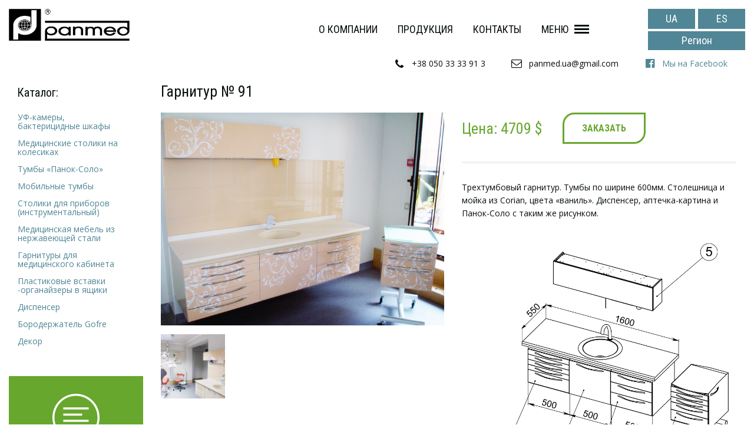

--- FILE ---
content_type: text/html; charset=UTF-8
request_url: https://panmed.ua/product/garnitur-91/
body_size: 11913
content:
<!DOCTYPE html>
<!--[if lt IE 9]>
<html lang="ru-RU" class="ie">
<![endif]-->
<!--[if gt IE 8]><!-->
<html lang="ru-RU">
<!--<![endif]-->
  <head>
    <meta charset="utf-8">
    <meta http-equiv="X-UA-Compatible" content="IE=edge,chrome=1">
    <meta name="viewport" content="width=device-width, initial-scale=1, user-scalable=no, maximum-scale=1">
	<!-- Google Tag Manager -->
<script>(function(w,d,s,l,i){w[l]=w[l]||[];w[l].push({'gtm.start':
new Date().getTime(),event:'gtm.js'});var f=d.getElementsByTagName(s)[0],
j=d.createElement(s),dl=l!='dataLayer'?'&l='+l:'';j.async=true;j.src=
'https://www.googletagmanager.com/gtm.js?id='+i+dl;f.parentNode.insertBefore(j,f);
})(window,document,'script','dataLayer','GTM-W4R9TP6');</script>
<!-- End Google Tag Manager -->
    <title>Гарнитур № 91 - Панмед</title>
    <meta name="description" content="Мебель для медицинских кабинетов">

    <meta property="og:title" content="Гарнитур № 91 - Панмед">
    <meta property="og:site_name" content="panmed.ua">
    <meta property="og:url" content="https://panmed.ua/product/garnitur-91/">
    <meta property="og:image" content="https://panmed.ua/wp-content/themes/panmed/img/social-template/open-graph-default.jpg">
    <meta property="og:locale" content="ru_RU">
    <meta property="og:locale:alternate" content="en_US">
    <meta property="og:locale:alternate" content="es_AR">
        
    <!-- <meta name="robots" content="index, follow, NOODP, NOYDIR"> -->

    <link rel="shortcut icon" type="image/x-icon" href="https://panmed.ua/wp-content/themes/panmed/favicon.ico">
    <link rel="shortcut icon" type="image/ico" href="https://panmed.ua/wp-content/themes/panmed/favicon.ico">
    <link rel="apple-touch-icon-precomposed" href="https://panmed.ua/wp-content/themes/panmed/img/favicons/touch-icon-iphone.png"> 
    <link rel="apple-touch-icon-precomposed" sizes="76x76" href="https://panmed.ua/wp-content/themes/panmed/img/favicons/touch-icon-ipad.png">
    <link rel="apple-touch-icon-precomposed" sizes="120x120" href="https://panmed.ua/wp-content/themes/panmed/img/favicons/touch-icon-iphone-retina.png">
    <link rel="apple-touch-icon-precomposed" sizes="152x152" href="https://panmed.ua/wp-content/themes/panmed/img/favicons/touch-icon-ipad-retina.png">
    <link rel="icon" sizes="192x192" href="https://panmed.ua/wp-content/themes/panmed/img/favicons/panok-logo-icon-192.png">

    <link href='https://fonts.googleapis.com/css?family=Open+Sans:300,300italic,400,400italic,700,700italic&subset=latin,cyrillic' rel='stylesheet' type='text/css'>
    <link href='https://fonts.googleapis.com/css?family=Roboto+Condensed:400,400italic,700,700italic&subset=latin,cyrillic' rel='stylesheet' type='text/css'>

    <link href="https://panmed.ua/wp-content/themes/panmed/css/fonts.css" rel="stylesheet">
    <link href="https://panmed.ua/wp-content/themes/panmed/style.css" rel="stylesheet">
    
            <meta name='robots' content='index, follow, max-image-preview:large, max-snippet:-1, max-video-preview:-1' />

	<!-- This site is optimized with the Yoast SEO plugin v16.6.1 - https://yoast.com/wordpress/plugins/seo/ -->
	<link rel="canonical" href="https://panmed.ua/product/garnitur-91/" />
	<meta property="og:locale" content="ru_RU" />
	<meta property="og:type" content="article" />
	<meta property="og:title" content="Гарнитур № 91 - Панмед" />
	<meta property="og:description" content="Трехтумбовый гарнитур. Тумбы по ширине 600мм. Столешница и мойка из Corian, цвета «ваниль». Диспенсер, аптечка-картина и Панок-Соло с таким же рисунком. В состав гарнитура входит: 1- Навесная тумба с мойкой из искусственного камня , смесителем рычажным, распашной дверью 643 у.е 2- Навесная тумба с 5-ю выдвижными ящиками &#8211; 486 у.е 3- Навесная тумба с 3-я [&hellip;]" />
	<meta property="og:url" content="https://panmed.ua/product/garnitur-91/" />
	<meta property="og:site_name" content="Панмед" />
	<meta property="article:modified_time" content="2016-08-16T17:53:20+00:00" />
	<meta property="og:image" content="https://panmed.ua/wp-content/uploads/2016/07/91.jpg" />
	<meta name="twitter:card" content="summary_large_image" />
	<script type="application/ld+json" class="yoast-schema-graph">{"@context":"https://schema.org","@graph":[{"@type":"WebSite","@id":"https://panmed.ua/#website","url":"https://panmed.ua/","name":"\u041f\u0430\u043d\u043c\u0435\u0434","description":"\u041c\u0435\u0431\u0435\u043b\u044c \u0434\u043b\u044f \u043c\u0435\u0434\u0438\u0446\u0438\u043d\u0441\u043a\u0438\u0445 \u043a\u0430\u0431\u0438\u043d\u0435\u0442\u043e\u0432","potentialAction":[{"@type":"SearchAction","target":{"@type":"EntryPoint","urlTemplate":"https://panmed.ua/?s={search_term_string}"},"query-input":"required name=search_term_string"}],"inLanguage":"ru-RU"},{"@type":"ImageObject","@id":"https://panmed.ua/product/garnitur-91/#primaryimage","inLanguage":"ru-RU","url":"https://panmed.ua/wp-content/uploads/2016/07/91.jpg","contentUrl":"https://panmed.ua/wp-content/uploads/2016/07/91.jpg"},{"@type":"WebPage","@id":"https://panmed.ua/product/garnitur-91/#webpage","url":"https://panmed.ua/product/garnitur-91/","name":"\u0413\u0430\u0440\u043d\u0438\u0442\u0443\u0440 \u2116 91 - \u041f\u0430\u043d\u043c\u0435\u0434","isPartOf":{"@id":"https://panmed.ua/#website"},"primaryImageOfPage":{"@id":"https://panmed.ua/product/garnitur-91/#primaryimage"},"datePublished":"2016-07-11T07:11:55+00:00","dateModified":"2016-08-16T17:53:20+00:00","breadcrumb":{"@id":"https://panmed.ua/product/garnitur-91/#breadcrumb"},"inLanguage":"ru-RU","potentialAction":[{"@type":"ReadAction","target":["https://panmed.ua/product/garnitur-91/"]}]},{"@type":"BreadcrumbList","@id":"https://panmed.ua/product/garnitur-91/#breadcrumb","itemListElement":[{"@type":"ListItem","position":1,"name":"\u0413\u043b\u0430\u0432\u043d\u0430\u044f \u0441\u0442\u0440\u0430\u043d\u0438\u0446\u0430","item":"https://panmed.ua/"},{"@type":"ListItem","position":2,"name":"\u0413\u0430\u0440\u043d\u0438\u0442\u0443\u0440 \u2116 91"}]}]}</script>
	<!-- / Yoast SEO plugin. -->


<link rel='dns-prefetch' href='//s.w.org' />
<link rel='stylesheet' id='wp-block-library-css'  href='https://panmed.ua/wp-includes/css/dist/block-library/style.min.css?ver=5.7.14' type='text/css' media='all' />
<link rel="alternate" href="https://panmed.ua/en/product/set-91/" hreflang="en" />
<link rel="alternate" href="https://panmed.ua/product/garnitur-91/" hreflang="ru" />
<link rel="alternate" href="https://panmed.ua/ua/product/garnitur-91-2/" hreflang="uk" />

<!-- Facebook Pixel Code -->
  <script>
    !function(f,b,e,v,n,t,s){if(f.fbq)return;n=f.fbq=function(){n.callMethod?
    n.callMethod.apply(n,arguments):n.queue.push(arguments)};if(!f._fbq)f._fbq=n;
    n.push=n;n.loaded=!0;n.version='2.0';n.queue=[];t=b.createElement(e);t.async=!0;
    t.src=v;s=b.getElementsByTagName(e)[0];s.parentNode.insertBefore(t,s)}(window,
    document,'script','//connect.facebook.net/en_US/fbevents.js');
    fbq('init', '460604454136967');
    fbq('track', "PageView");
    fbq('track', 'ViewContent');
    fbq('track', 'Search');
    fbq('track', 'Lead');
  </script>
  <noscript>
    <img height="1" width="1" style="display:none" src="https://www.facebook.com/tr?id=460604454136967&ev=PageView&noscript=1" />
  </noscript>
  <!-- End Facebook Pixel Code -->
  <!-- Global site tag (gtag.js) - Google Analytics -->
<script async src="https://www.googletagmanager.com/gtag/js?id=UA-39551031-1"></script>
<script>
  window.dataLayer = window.dataLayer || [];
  function gtag(){dataLayer.push(arguments);}
  gtag('js', new Date());

  gtag('config', 'UA-39551031-1');
</script>

  </head>
  <body data-rsssl=1 id="product">
      <header id="main-header" class="main-header" role="banner">
            <nav id="navigation-main" class="navigation-main" role="navigation">
              <a class="brand-logo" href="/" rel="home">
          <img class="logo" src="https://panmed.ua/wp-content/themes/panmed/img/logo.png" alt="Логотип 'Панмед' - Мебель для медицинских кабинетов" title="Медицинская мебель 'Панмед'">
        </a>
        <a class="brand-name" href="/" rel="home">
          <img class="name" src="https://panmed.ua/wp-content/themes/panmed/img/brand.png" alt="Панмед - Медицинская мебель">
        </a>
            </nav>

      <nav id="navigation-menu" class="navigation-menu" role="navigation">
        <ul id="main-menu" class="main-menu"><li id="menu-item-35" class="menu-item menu-item-type-post_type menu-item-object-page menu-item-35"><a href="https://panmed.ua/introduction/">О компании</a></li>
<li id="menu-item-599" class="menu-item menu-item-type-post_type menu-item-object-page menu-item-599"><a href="https://panmed.ua/catalog/">Продукция</a></li>
<li id="menu-item-156" class="menu-item menu-item-type-post_type menu-item-object-page menu-item-156"><a href="https://panmed.ua/kontakt/">Контакты</a></li>
<li class="menu-item -toggle"><a href="#">Меню <span class="toggle-menu"><span class="hamburger"></span></span></a></li></ul>      </nav>

      <div id="utilitybar" class="utility-bar">
        <div class="info-group">
          <a class="office" href="tel:+38 050 33 33 91 3">+38 050 33 33 91 3</a>
          <a class="mobile" href="tel:+38050 33 33 91 3 ">+38 050 33 33 91 3</a>
        </div>
                <div class="util-group">
          <span>Курс: 1$ = 42 грн</span>
          <input id="uah-rate" name="uah-rate" type="hidden" class="uah-rate" value="42">
        </div>
              </div>

      <ul class="lang-switcher">
        	<li class="lang-item lang-item-2 lang-item-en lang-item-first"><a lang="en-US" hreflang="en-US" href="https://panmed.ua/en/product/set-91/">en</a></li>
	<li class="lang-item lang-item-5 lang-item-ru current-lang"><a lang="ru-RU" hreflang="ru-RU" href="https://panmed.ua/product/garnitur-91/">ru</a></li>
	<li class="lang-item lang-item-363 lang-item-es no-translation"><a lang="es-AR" hreflang="es-AR" href="https://panmed.ua/es/">es</a></li>
	<li class="lang-item lang-item-448 lang-item-ua"><a lang="uk" hreflang="uk" href="https://panmed.ua/ua/product/garnitur-91-2/">ua</a></li>
      </ul>
      
      <a id="region-switcher" class="region-switcher" href="#">Регион</a>
      
    </header>

    <div class="page-container">

      <div class="company-contact">
        <a class="phone" href="tel:+38050 33 33 91 3 ">+38 050 33 33 91 3</a>
        <a class="email" href="mailto:panmed.ua@gmail.com ">panmed.ua@gmail.com </a>
                <a class="to-fb" href="https://www.facebook.com/TMPanmed" rel="nofollow" target="_blank">Мы на Facebook</a>
              </div>      <main id="main" role="main">
        <div class="container">
          <div class="row content-sidebar">
            <div class="content">
                          <div class="product-title">
                <h1>Гарнитур № 91</h1>
              </div>
                                                                                                                                <div class="product-info">
                <div id="product-photos" class="photos">
                                                  <div id="main-photo" class="main-photo">
                    <a class="photo-link" href="https://panmed.ua/wp-content/uploads/2016/07/DSC09920.jpg"><img src="https://panmed.ua/wp-content/uploads/2016/07/DSC09920.jpg" alt="Гарнитур № 91"></a>
                                      </div>
                                                                  <div id="more-photos" class="more-photos">
                                      <div class="photo">
                      <a class="photo-link" href="https://panmed.ua/wp-content/uploads/2016/07/521551_468465883168892_40891295_n21.jpg"><img src="https://panmed.ua/wp-content/uploads/2016/07/521551_468465883168892_40891295_n21_250x250_acf_cropped.jpg" alt="Гарнитур № 91"></a>
                    </div>
                                    </div>
                                                </div>
                <div class="text">
                  <div id="colours3d" class="colours3d -hidden">
                    <h3>Выберите цвет:</h3>
                    <div class="colors-selection">
                      <div class="ral-color"><a class="ral1001" data-switch="1001" href="#">RAL-1001</a></div>
                      <div class="ral-color"><a class="ral1015" data-switch="1015" href="#">RAL-1015</a></div>
                      <div class="ral-color"><a class="ral1018" data-switch="1018" href="#">RAL-1018</a></div>
                      <div class="ral-color"><a class="ral1028" data-switch="1028" href="#">RAL-1028</a></div>
                      <div class="ral-color"><a class="ral1034" data-switch="1034" href="#">RAL-1034</a></div>
                      <div class="ral-color"><a class="ral2004" data-switch="2004" href="#">RAL-2004</a></div>
                      <div class="ral-color"><a class="ral3011" data-switch="3011" href="#">RAL-3011</a></div>
                      <div class="ral-color"><a class="ral3012" data-switch="3012" href="#">RAL-3012</a></div>
                      <div class="ral-color"><a class="ral3014" data-switch="3014" href="#">RAL-3014</a></div>
                      <div class="ral-color"><a class="ral3020" data-switch="3020" href="#">RAL-3020</a></div>
                      <div class="ral-color"><a class="ral3022" data-switch="3022" href="#">RAL-3022</a></div>
                      <div class="ral-color"><a class="ral4003" data-switch="4003" href="#">RAL-4003</a></div>
                      <div class="ral-color"><a class="ral4005" data-switch="4005" href="#">RAL-4005</a></div>
                      <div class="ral-color"><a class="ral4006" data-switch="4006" href="#">RAL-4006</a></div>
                      <div class="ral-color"><a class="ral5002" data-switch="5002" href="#">RAL-5002</a></div>
                      <div class="ral-color"><a class="ral5010" data-switch="5010" href="#">RAL-5010</a></div>
                      <div class="ral-color"><a class="ral5015" data-switch="5015" href="#">RAL-5015</a></div>
                      <div class="ral-color"><a class="ral5017" data-switch="5017" href="#">RAL-5017</a></div>
                      <div class="ral-color"><a class="ral5021" data-switch="5021" href="#">RAL-5021</a></div>
                      <div class="ral-color"><a class="ral5023" data-switch="5023" href="#">RAL-5023</a></div>
                      <div class="ral-color"><a class="ral6018" data-switch="6018" href="#">RAL-6018</a></div>
                      <div class="ral-color"><a class="ral6019" data-switch="6019" href="#">RAL-6019</a></div>
                      <div class="ral-color"><a class="ral6027" data-switch="6027" href="#">RAL-6027</a></div>
                      <div class="ral-color"><a class="ral6029" data-switch="6029" href="#">RAL-6029</a></div>
                      <div class="ral-color"><a class="ral6032" data-switch="6032" href="#">RAL-6032</a></div>
                      <div class="ral-color"><a class="ral6033" data-switch="6033" href="#">RAL-6033</a></div>
                      <div class="ral-color"><a class="ral6034" data-switch="6034" href="#">RAL-6034</a></div>
                      <div class="ral-color"><a class="ral7001" data-switch="7001" href="#">RAL-7001</a></div>
                      <div class="ral-color"><a class="ral7035" data-switch="7035" href="#">RAL-7035</a></div>
                      <div class="ral-color"><a class="ral9016" data-switch="9016" href="#">RAL-9016</a></div>
                    </div>
                                        <div class="colors-attention"><p>Внимание! Цвет на экране монитора может отличаться от цвета изделия при получении. Более детальная информация <a href="https://panmed.ua/colors/" target="_blank">по данной ссылке</a>.</p></div>
                                        <input type="hidden" id="modelPath" name="modelPath" value="">
                  </div>
                  <div id="mc-switcher" class="mc-switcher -hidden">
                    <a id="hand-link" href="#" class="mc-link -handle">Посмотреть цвета ручки</a>
                    <a id="handoff-link" href="#" class="mc-link -handle -hidden">Посмотреть цвета изделия</a>
                    <a id="mc-link" href="#" class="mc-link -back">Вернуться к фотографиям</a>
                  </div>
                                    <div class="product-price">
                    
                                        
                    <span class="price">Цена: 4709 $</span>
                    <a data-overlay="overlay" href="#" class="open-overlay button -success">Заказать</a>
                    
                                        <input name="item-price" type="hidden" class="item-price" value="4709">
                    <input name="item-name" type="hidden" class="item-name" value="Гарнитур № 91">
                  </div>

                  <p>Трехтумбовый гарнитур. Тумбы по ширине 600мм. Столешница и мойка из Corian, цвета «ваниль». Диспенсер, аптечка-картина и Панок-Соло с таким же рисунком.</p>
<p><a href="https://panmed.ua/wp-content/uploads/2016/07/91.jpg"><img loading="lazy" class="alignnone size-full wp-image-2897" src="https://panmed.ua/wp-content/uploads/2016/07/91.jpg" alt="№91" width="1730" height="1626" srcset="https://panmed.ua/wp-content/uploads/2016/07/91.jpg 1730w, https://panmed.ua/wp-content/uploads/2016/07/91-800x752.jpg 800w, https://panmed.ua/wp-content/uploads/2016/07/91-1024x962.jpg 1024w" sizes="(max-width: 1730px) 100vw, 1730px" /></a></p>
<p><strong>В состав гарнитура входит:</strong><br />
1- Навесная тумба с мойкой из искусственного камня , смесителем рычажным, распашной дверью <strong>643 у.е</strong><br />
2- Навесная тумба с 5-ю выдвижными ящиками &#8211; <strong>486 у.е</strong><br />
3- Навесная тумба с 3-я выдвижными ящиками &#8211; <strong>402 у.е</strong><br />
4- Тумба <a href="https://panmed.ua/catalog/tumba-panok-solo-450-450mm-h-450mm/">Панок Соло 450</a>, каталожный номер 3.1 &#8211;<strong> 480 у.е</strong><br />
5- <a href="https://panmed.ua/catalog/dispenser/">диспенсер </a> &#8211; <strong>384 у.е </strong><br />
&#8211;<a href="https://panmed.ua/catalog/kit-painting/"> Аптечка-картина с зеркалом</a>&#8211; <strong>280 у.е</strong><br />
&#8211; Столешница из искусственного камня, цвет &#8220;Ваниль&#8221; (2, 435 м х 630 у.е) &#8211;<strong> 1534 у.е</strong></p>
<p>Нанесение рисунка (5 поверхностей) &#8211;<strong>500 у.е</strong></p>
<h5><strong>Цена гарнитура 4709 у.е</strong></h5>
<p>(доставка и монтаж в стоимость не входит)<br />
В интерьер стоматологического кабинета также входит приборный столик <a href="https://panmed.ua/catalog/stolik-dlya-priborov-panok-4/">Панок 4 прямоугольный</a></p>
                </div>
              </div>                            

                                                        <div class="relevant-info">
                                              <h3>К этому:</h3>
                <ul>
                                  <li><a href="https://panmed.ua/inserts/">Пластиковые вставки для ящиков</a></li>
                                  <li><a href="https://panmed.ua/colors/">Выбор доступных цветов</a></li>
                                  <li><a href="https://panmed.ua/recommendations/kak-vybrat-tsvet-fasada-mebeli/">Как выбрать цвет фасада мебели?</a></li>
                                </ul>
                                                                            <h3>Информация:</h3>
                <ul>
                                  <li><a href="https://panmed.ua/documents/zaklyuchenie-ses-na-meditsinskuyu-mebel/">Санитарно-гигиеническое заключение</a></li>
                                  <li><a href="https://panmed.ua/publications/ergonomika-estetika-ot-panmeda/">Эргономика + эстетика от «Панмед»</a></li>
                                </ul>
                                            </div>
                                                  </div>
                        <aside class="sidebar">
              <nav class="side-menu">
                                <h3>Каталог:</h3>
                                <ul id="catalogue-menu" class="catalogue-menu"><li id="menu-item-798" class="menu-item menu-item-type-taxonomy menu-item-object-products menu-item-798"><a href="https://panmed.ua/products/ufkamery/">УФ-камеры, бактерицидные шкафы</a></li>
<li id="menu-item-793" class="menu-item menu-item-type-taxonomy menu-item-object-products menu-item-793"><a href="https://panmed.ua/products/stoliki-panok/">Медицинские столики на колесиках</a></li>
<li id="menu-item-795" class="menu-item menu-item-type-taxonomy menu-item-object-products menu-item-795"><a href="https://panmed.ua/products/solo/">Тумбы «Панок-Соло»</a></li>
<li id="menu-item-794" class="menu-item menu-item-type-taxonomy menu-item-object-products menu-item-794"><a href="https://panmed.ua/products/mobilny-tumby/">Мобильные тумбы</a></li>
<li id="menu-item-796" class="menu-item menu-item-type-taxonomy menu-item-object-products menu-item-796"><a href="https://panmed.ua/products/stoliki-dlya-priborov/">Столики для приборов (инструментальный)</a></li>
<li id="menu-item-797" class="menu-item menu-item-type-taxonomy menu-item-object-products menu-item-797"><a href="https://panmed.ua/products/nerzhaveyka/">Медицинская мебель из нержавеющей стали</a></li>
<li id="menu-item-792" class="menu-item menu-item-type-taxonomy menu-item-object-products current-product-ancestor current-menu-parent current-product-parent menu-item-792"><a href="https://panmed.ua/products/medicalfurniture/">Гарнитуры для медицинского кабинета</a></li>
<li id="menu-item-791" class="menu-item menu-item-type-post_type menu-item-object-page menu-item-791"><a href="https://panmed.ua/inserts/">Пластиковые вставки -органайзеры в ящики</a></li>
<li id="menu-item-1763" class="menu-item menu-item-type-post_type menu-item-object-product menu-item-1763"><a href="https://panmed.ua/product/dispenser/">Диспенсер</a></li>
<li id="menu-item-1764" class="menu-item menu-item-type-post_type menu-item-object-product menu-item-1764"><a href="https://panmed.ua/product/boroderzhatel-gofre/">Бородержатель Gofre</a></li>
<li id="menu-item-1761" class="menu-item menu-item-type-taxonomy menu-item-object-products menu-item-1761"><a href="https://panmed.ua/products/decor/">Декор</a></li>
</ul>              </nav>
                            <a class="side-button -green" href="https://panmed.ua/individual-order/"><svg version="1.1" id="toorder" xmlns="http://www.w3.org/2000/svg" xmlns:xlink="http://www.w3.org/1999/xlink" x="0px" y="0px" width="79.4px" height="90px" viewBox="0 0 79.4 90" xml:space="preserve"><path fill="#ffffff" d="M28.7,78.9c3.5,1.1,7.2,1.6,11,1.6c11.7,0,22.7-5.2,30.3-14.2c6.1-7.3,9.4-16.6,9.4-26c0-11.9-5.1-23.1-13.9-30.7 C58.2,3.4,49.1,0,39.7,0C28,0,17,5.2,9.4,14.2C3.3,21.5,0,30.8,0,40.2c0,11.3,4.7,22.1,12.8,29.6l0.5,0.5L12.7,89l2.9-1.9L28,78.7 L28.7,78.9z M16.5,82.3L17,68.8l-0.7-0.5c-8.2-7-12.9-17.2-12.9-28c0-8.8,3-17.2,8.6-23.8C18.9,8.2,28.9,3.5,39.6,3.5 c8.6,0,16.9,3.1,23.5,8.7c8.1,7,12.8,17.2,12.8,28.1c0.1,8.6-2.9,17-8.5,23.8l0,0C60.5,72.3,50.4,77,39.8,77 c-3.7,0-7.5-0.6-11.4-1.8l-0.9-0.3L16.5,82.3z"/><rect fill="#ffffff" x="18.3" y="23.1" width="42.8" height="3.5"/><rect fill="#ffffff" x="18.3" y="33.6" width="31.8" height="3.5"/><rect fill="#ffffff" x="18.3" y="44.1" width="42.7" height="3.5"/><rect fill="#ffffff" x="18.3" y="54.6" width="22.2" height="3.5"/></svg><br>Индивидуальный заказ</a>
              <a class="side-button -blue" href="https://panmed.ua/important-info/"><svg version="1.1" id="toorder" xmlns="http://www.w3.org/2000/svg" xmlns:xlink="http://www.w3.org/1999/xlink" x="0px" y="0px" width="79.4px" height="89px" viewBox="0 0 79.4 89" xml:space="preserve"><path fill="#ffffff" d="M28.7,78.9c3.5,1.1,7.2,1.6,11,1.6c11.7,0,22.7-5.2,30.3-14.2c6.1-7.3,9.4-16.6,9.4-26c0-11.9-5.1-23.1-13.9-30.7 C58.2,3.4,49.1,0,39.7,0C28,0,17,5.2,9.4,14.2C3.3,21.5,0,30.8,0,40.2c0,11.3,4.7,22.1,12.8,29.6l0.5,0.5L12.7,89l2.9-1.9L28,78.7 L28.7,78.9z M16.5,82.3L17,68.8l-0.7-0.5c-8.2-7-12.9-17.2-12.9-28c0-8.8,3-17.2,8.6-23.8C18.9,8.2,28.9,3.5,39.6,3.5 c8.6,0,16.9,3.1,23.5,8.7c8.1,7,12.8,17.2,12.8,28.1c0.1,8.6-2.9,17-8.5,23.8l0,0C60.5,72.3,50.4,77,39.8,77 c-3.7,0-7.5-0.6-11.4-1.8l-0.9-0.3L16.5,82.3z"/><rect fill="#ffffff" x="36.8" y="56.1" width="4.9" height="4.8"/><path fill="#ffffff" d="M49.3,38.1c0.8-1.3,1.4-2.9,1.4-4.8c0-3.7-1.3-6.7-4.6-8.8l0,0c-1.9-1-4.4-1.6-7.4-1.6c-3.2,0-5.9,0.9-7.9,2.6 c-2.1,1.7-3,4.2-3.3,7.4h4.3c0.2-1.4,0.6-2.5,1.2-3.5c1.4-1.9,3.5-2.8,6.2-2.8c1.7,0,3.1,0.4,4.4,1.2l0.1,0.1 c1.6,1.3,2.8,2.9,2.8,5.5c0,1.5-0.6,3-1.5,4.3c-0.8,1.1-1.8,2.1-3.2,3.1c-2.7,1.9-3.5,3.6-3.9,4.5c-0.4,0.9-0.8,2.1-0.9,3.9h4.2 c0.1-1.5,0.5-2.5,1-3.4c0.6-1.1,1.6-2,3-3.1C47.1,41.2,48.5,39.6,49.3,38.1z"/></svg><br>Важная информация</a>
                          </aside>          </div>
        </div>

                        <div class="to-other">
                  <div class="other-parts -full">
                  <article class="to-showroom">
            <h3>Медицинский кабинет должен быть эмоционален!</h3>
            <p class="info">Интерьер Вашего кабинета должен стать Вашим стилем, он должен создавать <br>гармонию и слаженность Вашей команды, он должен подчеркивать Вашу индивидуальность.</p>
            <a class="button -inverse" href="https://panmed.ua/primery-kabinetov/">Посмотреть примеры кабинетов</a>
          </article>
        </div>
        <div class="other-parts">
                          <article class="other-link">
            <a class="article-item" href="https://panmed.ua/friends/">
              <div class="image">
                <img src="https://panmed.ua/wp-content/uploads/2016/04/ourclients.jpg" alt="Наши друзья">
              </div>
              <div class="inner">
                <div class="outline">
                  <h3 class="item-title">Наши друзья</h3>
                  <p class="info"></p>
                  <span class="fake-link">Узнать больше...</span>
                </div>
              </div>
            </a>
          </article>
                  <article class="other-link">
            <a class="article-item" href="https://panmed.ua/auction/">
              <div class="image">
                <img src="https://panmed.ua/wp-content/uploads/2016/04/auctionhome_800x800_acf_cropped.jpg" alt="Аукцион изделий">
              </div>
              <div class="inner">
                <div class="outline">
                  <h3 class="item-title">Аукцион изделий</h3>
                  <p class="info"></p>
                  <span class="fake-link">Узнать больше...</span>
                </div>
              </div>
            </a>
          </article>
                  <article class="other-link">
            <a class="article-item" href="http://panmed.blogspot.com/" target="_blank">
              <div class="image">
                <img src="https://panmed.ua/wp-content/uploads/2016/04/bloghome_800x800_acf_cropped.jpg" alt="Выбор фасадов мебели">
              </div>
              <div class="inner">
                <div class="outline">
                  <h3 class="item-title">Выбор фасадов мебели</h3>
                  <p class="info"></p>
                  <span class="fake-link">Узнать больше...</span>
                </div>
              </div>
            </a>
          </article>
                  <article class="other-link">
            <a class="article-item" href="https://panmed.ua/colors/">
              <div class="image">
                <img src="https://panmed.ua/wp-content/uploads/2016/04/colorshome_800x800_acf_cropped.jpg" alt="Таблица цветов изделий">
              </div>
              <div class="inner">
                <div class="outline">
                  <h3 class="item-title">Таблица цветов изделий</h3>
                  <p class="info"></p>
                  <span class="fake-link">Узнать больше...</span>
                </div>
              </div>
            </a>
          </article>
                        </div>        </div>
              </main>
    </div>


    <footer id="main-footer" class="main-footer" role="contentinfo">
              <div class="footer-group">
        <div class="group-item"><a class="how" href="https://panmed.ua/kontakt/">Информация для заказа</a></div>
        <div class="group-item"><a class="exhibitions" href="https://panmed.ua/vystavki/">Panmed на выставках</a></div>
        <noindex><div class="group-item"><a class="facebook" href="https://www.facebook.com/TMPanmed" rel="nofollow" target="_blank">Дружить с нами на Facebook!</a></div></noindex>
      </div>
      <div class="container -fixed">
        <div class="footer-brand">
          <div class="logo"><img src="https://panmed.ua/wp-content/themes/panmed/img/logo.png" alt="Панмед - Мебель для медицинских кабинетов"></div>
        </div>
        <div class="footer-info">
          <div class="copyright">Panmed &copy; 1991 - 2021 | Все права защищены.  | <a href="/sitemap.html">Карта сайта</a></div>
        <noindex>  <div class="created-by"><a rel="nofollow" href="http://www.itwave.co" title="Web design & development team">Sitio Web desarrollado por</a></div></noindex>
        </div>
      </div>
          <a id="gotop" class="go-top" href="#main-header">
        <svg version="1.1" id="to-top" xmlns="http://www.w3.org/2000/svg" xmlns:xlink="http://www.w3.org/1999/xlink" width="40" height="20" viewBox="0 0 40 20" xml:space="preserve"><g id="arrow" transform="matrix(1.3332723,0,0,1,-1.4106409e-7,-1032.3622)"><path d="m 28.447698,1052.5678 -26.5382542,0 13.2691272,-22.9828 z" transform="matrix(1.1304436,0,0,0.87021591,-2.1585181,136.40096)" /></g></svg>
      </a>
    </footer>
    
        <div class="menu-overlay"></div>
    <div id="full-menu" class="full-menu">
          <button type="button" class="close-button">Close</button>
      <div class="menu-wrapper">

        <div id="site-search" class="site-search">
                              <form role="search" method="get" class="search-form" action="https://panmed.ua/">
            <input type="search" id="search-input" class="search-input" name="s" placeholder="Поиск..." value="">
            <input type="submit" class="search-submit" value="">
            <span class="search-icon"></span>
          </form>
                  </div>

        <div class="phone-number">
          <a class="h3" href="tel:+38050 33 33 91 3 ">+38 050 33 33 91 3</a>
        </div>

        <nav class="menus">
          <div class="menu-block">
                        <span class="menu-title">Продукция</span>
            <ul id="products-offcanvas" class="products-offcanvas"><li class="menu-item menu-item-type-taxonomy menu-item-object-products menu-item-798"><a href="https://panmed.ua/products/ufkamery/">УФ-камеры, бактерицидные шкафы</a></li>
<li class="menu-item menu-item-type-taxonomy menu-item-object-products menu-item-793"><a href="https://panmed.ua/products/stoliki-panok/">Медицинские столики на колесиках</a></li>
<li class="menu-item menu-item-type-taxonomy menu-item-object-products menu-item-795"><a href="https://panmed.ua/products/solo/">Тумбы «Панок-Соло»</a></li>
<li class="menu-item menu-item-type-taxonomy menu-item-object-products menu-item-794"><a href="https://panmed.ua/products/mobilny-tumby/">Мобильные тумбы</a></li>
<li class="menu-item menu-item-type-taxonomy menu-item-object-products menu-item-796"><a href="https://panmed.ua/products/stoliki-dlya-priborov/">Столики для приборов (инструментальный)</a></li>
<li class="menu-item menu-item-type-taxonomy menu-item-object-products menu-item-797"><a href="https://panmed.ua/products/nerzhaveyka/">Медицинская мебель из нержавеющей стали</a></li>
<li class="menu-item menu-item-type-taxonomy menu-item-object-products current-product-ancestor current-menu-parent current-product-parent menu-item-792"><a href="https://panmed.ua/products/medicalfurniture/">Гарнитуры для медицинского кабинета</a></li>
<li class="menu-item menu-item-type-post_type menu-item-object-page menu-item-791"><a href="https://panmed.ua/inserts/">Пластиковые вставки -органайзеры в ящики</a></li>
<li class="menu-item menu-item-type-post_type menu-item-object-product menu-item-1763"><a href="https://panmed.ua/product/dispenser/">Диспенсер</a></li>
<li class="menu-item menu-item-type-post_type menu-item-object-product menu-item-1764"><a href="https://panmed.ua/product/boroderzhatel-gofre/">Бородержатель Gofre</a></li>
<li class="menu-item menu-item-type-taxonomy menu-item-object-products menu-item-1761"><a href="https://panmed.ua/products/decor/">Декор</a></li>
</ul>            <span class="menu-title">Для заказа</span>
            <ul id="orders-offcanvas" class="orders-offcanvas"><li id="menu-item-817" class="menu-item menu-item-type-post_type menu-item-object-page menu-item-817"><a href="https://panmed.ua/individual-order/">Медицинская мебель на заказ</a></li>
<li id="menu-item-816" class="menu-item menu-item-type-post_type menu-item-object-page menu-item-816"><a href="https://panmed.ua/important-info/">Важная информация</a></li>
</ul>          </div>
          <div class="menu-block">
            <span class="menu-title">Дополнительно</span>
            <ul id="additional-offcanvas" class="additional-offcanvas"><li id="menu-item-937" class="menu-item menu-item-type-post_type menu-item-object-page menu-item-937"><a href="https://panmed.ua/primery-kabinetov/">Примеры кабинетов</a></li>
<li id="menu-item-820" class="menu-item menu-item-type-post_type menu-item-object-page menu-item-820"><a href="https://panmed.ua/auction/">Аукцион изделий</a></li>
<li id="menu-item-825" class="menu-item menu-item-type-custom menu-item-object-custom menu-item-825"><a target="_blank" rel="noopener" href="http://panmed.blogspot.com/">Выбор фасадов мебели</a></li>
<li id="menu-item-821" class="menu-item menu-item-type-post_type menu-item-object-page menu-item-821"><a href="https://panmed.ua/colors/">Таблица цветов</a></li>
</ul>            <span class="menu-title">Компания</span>
            <ul id="company-offcanvas" class="company-offcanvas"><li id="menu-item-835" class="menu-item menu-item-type-post_type menu-item-object-page menu-item-835"><a href="https://panmed.ua/introduction/">О компании</a></li>
<li id="menu-item-833" class="menu-item menu-item-type-post_type menu-item-object-page menu-item-833"><a href="https://panmed.ua/friends/">Наши друзья</a></li>
<li id="menu-item-829" class="menu-item menu-item-type-post_type menu-item-object-page menu-item-829"><a href="https://panmed.ua/vystavki/">Выставки</a></li>
<li id="menu-item-831" class="menu-item menu-item-type-post_type menu-item-object-page menu-item-831"><a href="https://panmed.ua/registration/">Документы</a></li>
<li id="menu-item-834" class="menu-item menu-item-type-post_type menu-item-object-page menu-item-834"><a href="https://panmed.ua/recommendations/">Наши рекомендации</a></li>
<li id="menu-item-830" class="menu-item menu-item-type-post_type menu-item-object-page menu-item-830"><a href="https://panmed.ua/theysay/">Говорят и пишут</a></li>
<li id="menu-item-836" class="menu-item menu-item-type-post_type menu-item-object-page menu-item-836"><a href="https://panmed.ua/podarki/">Подарки</a></li>
<li id="menu-item-832" class="menu-item menu-item-type-post_type menu-item-object-page menu-item-832"><a href="https://panmed.ua/kontakt/">Контакты</a></li>
</ul>                        <span class="menu-title">Социальные</span>
            <ul>
              <li><a href="https://www.facebook.com/TMPanmed" target="_blank">Мы на Facebook</a></li>
              <li><a href="" target="_blank">Мы на Google Plus</a></li>
            </ul>
                      </div>
        </nav>
                <div class="actions">
          <a class="button -primary" href="https://panmed.ua/kontakt/">Как купить?</a>
        </div>
              </div>
    </div>                
        <div id="order-overlay" class="overlay">
      <button type="button" class="close-button">Close</button>
      <div class="scrollable">
        <form id="order-form" class="order-form -ru" role="form" action="https://panmed.ua/product/garnitur-91/" enctype="multipart/form-data" method="post">
          <p class="title">Вы хотите заказать: <span id="order-item" class="name">&nbsp;</span></p>
          <div class="table-responsive">
          <table class="table -striped">
            <thead>
              <tr>
                <th>Название</th>
                <th>Количество</th>
                <th>Цена ($)</th>
                <th>Общая сумма ($) <span class="important">*</span></th>
              </tr>
            </thead>
            <tbody>
              <tr>
                <td>
                  <span id="table-itemname">&nbsp;</span>
                  <input id="form-itemname" name="form-itemname" type="hidden" class="form-itemname" value="">
                </td>
                <td><input id="form-itemquantity" tabindex="0" name="form-itemquantity" min="1" max="999" type="number" class="form-itemquantity" value="1"></td>
                <td>
                  <span id="table-itemprice">&nbsp;</span>
                  <input id="form-itemprice" name="form-itemprice" type="hidden" class="form-itemprice" value="">
                </td>
                <td>
                  <span id="table-itemtotal">&nbsp;</span>
                  <input id="form-itemtotal" name="form-itemtotal" type="hidden" class="form-itemtotal" value="">
                </td>
              </tr>
            </tbody>
          </table>
          </div>
          <p class="important-info"><span class="important">*</span> Доставка и мотаж не входят в стоимость. Пожалуйста уточните детали у менеджера.<br>
          <span class="important">*</span> Цена с учетом НДС. Курс: 1$ = 42 грн, общая стоимость: <span id="total-uah">&nbsp;</span> грн.</p>
          <p>Укажите пожалуйста данные для связи с Вами.</p>
          <div class="from-details">
            <div class="form-group">
              <label for="contactname">Ваше имя</label>
              <input type="text" id="contactname" name="contactname" class="control" placeholder="Укажите Ваше имя">
            </div>
            <div class="form-group">
              <label for="contactphone">Ваш телефон</label>
              <input type="text" id="contactphone" name="contactphone" class="control" placeholder="Укажите Ваш номер телефона">
            </div>
            <div class="form-group">
              <label for="contactemail">E-mail адрес</label>
              <input type="email" id="contactemail" name="contactemail" class="control" placeholder="Укажите Ваш e-mail">
            </div>
            <div class="form-group">
              <label for="contactcomment">Комментарий:</label>
              <textarea id="contactcomment" name="contactcomment" class="control" rows="3"></textarea>
            </div>
            <input type="hidden" name="currenturl" value="https://panmed.ua/product/garnitur-91/">
            <button id="send-order" type="submit" name="sendorder" class="button -success">Заказать</button>
          </div>
        </form>
      </div>
    </div>
    
                        <div id="region-selection" class="region-selection">
      <h4>Europe</h4>
      <ul>
        <li><a href="https://www.panmed.ua/en/">English</a></li>
        <li><a href="https://www.panmed.ua/es/">Español</a></li>
        <li><span>Русский</span></li>
		<li><a href="https://www.panmed.ua/ua">Українська</a></li>
      </ul>
      <h4>Americas</h4>
      <ul>
        <li><a href="http://www.panmed-us.com/">English</a></li>
        <li><a href="http://www.panmed-us.com/es/">Español</a></li>
      </ul>
      <h4>India</h4>
      <ul>
        <li><a href="http://www.panmed-furniture.in/">English</a></li>
      </ul>
    </div>
    <div id="scroll-more" class="scroll-more">
          <span><span>Прокрутите страницу</span> чтобы увидеть больше!</span>
        </div>

        
    <script src="https://panmed.ua/wp-content/themes/panmed/js/vendor.js"></script>
        <script src="https://panmed.ua/wp-content/themes/panmed/js/app.min.js"></script>
        <!-- Код тега ремаркетинга Google -->
    <script type="text/javascript">
      /* <![CDATA[ */
      var google_conversion_id = 955084038,
          google_custom_params = window.google_tag_params,
          google_remarketing_only = true,
          google_conversion_format = 3;
      /* ]]> */
    </script>
    <div style="display:none">
    <style type="text/css">iframe[name=google_conversion_frame]{display:none!important;}</style>
    <script type="text/javascript" src="//www.googleadservices.com/pagead/conversion.js"></script>
    </div>
    <noscript>
      <div style="display:inline;">
        <img height="1" width="1" style="border-style:none;" alt="" src="//googleads.g.doubleclick.net/pagead/viewthroughconversion/955084038/?value=0&amp;guid=ON&amp;script=0"/>
      </div>
    </noscript>

    <script type="text/javascript">
      $(function(){
        jQuery( function($){ $("#main .other-parts .to-showroom a.button").attr("href", "/ua/prikladi-kabinetiv") } );
      });
    </script>

  </body>
</html>